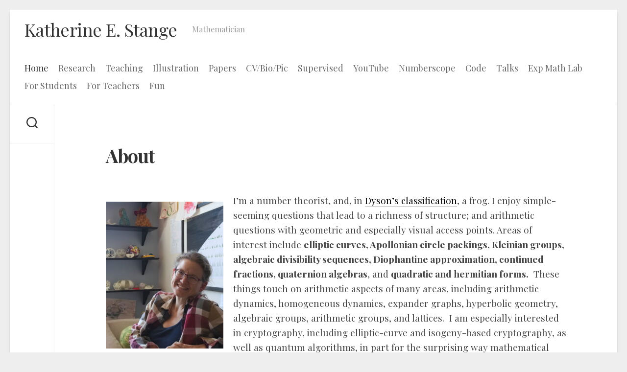

--- FILE ---
content_type: text/html; charset=UTF-8
request_url: https://math.katestange.net/
body_size: 10823
content:
<!DOCTYPE html> 
<html class="no-js" lang="en-US">

<head>
	<meta charset="UTF-8">
	<meta name="viewport" content="width=device-width, initial-scale=1.0">
	<link rel="profile" href="https://gmpg.org/xfn/11">
		
	<title>Katherine E. Stange &#8211; Mathematician</title>
<meta name='robots' content='max-image-preview:large' />

<script>
MathJax = {
  tex: {
    inlineMath: [['$','$'],['\\(','\\)']], 
    processEscapes: true
  },
  options: {
    ignoreHtmlClass: 'tex2jax_ignore|editor-rich-text'
  }
};

</script>
<script>document.documentElement.className = document.documentElement.className.replace("no-js","js");</script>
<link rel='dns-prefetch' href='//cdn.jsdelivr.net' />
<link rel='dns-prefetch' href='//fonts.googleapis.com' />
<link rel="alternate" type="application/rss+xml" title="Katherine E. Stange &raquo; Feed" href="https://math.katestange.net/feed/" />
<link rel="alternate" title="oEmbed (JSON)" type="application/json+oembed" href="https://math.katestange.net/wp-json/oembed/1.0/embed?url=https%3A%2F%2Fmath.katestange.net%2F" />
<link rel="alternate" title="oEmbed (XML)" type="text/xml+oembed" href="https://math.katestange.net/wp-json/oembed/1.0/embed?url=https%3A%2F%2Fmath.katestange.net%2F&#038;format=xml" />
<style id='wp-img-auto-sizes-contain-inline-css' type='text/css'>
img:is([sizes=auto i],[sizes^="auto," i]){contain-intrinsic-size:3000px 1500px}
/*# sourceURL=wp-img-auto-sizes-contain-inline-css */
</style>
<style id='wp-emoji-styles-inline-css' type='text/css'>

	img.wp-smiley, img.emoji {
		display: inline !important;
		border: none !important;
		box-shadow: none !important;
		height: 1em !important;
		width: 1em !important;
		margin: 0 0.07em !important;
		vertical-align: -0.1em !important;
		background: none !important;
		padding: 0 !important;
	}
/*# sourceURL=wp-emoji-styles-inline-css */
</style>
<style id='wp-block-library-inline-css' type='text/css'>
:root{--wp-block-synced-color:#7a00df;--wp-block-synced-color--rgb:122,0,223;--wp-bound-block-color:var(--wp-block-synced-color);--wp-editor-canvas-background:#ddd;--wp-admin-theme-color:#007cba;--wp-admin-theme-color--rgb:0,124,186;--wp-admin-theme-color-darker-10:#006ba1;--wp-admin-theme-color-darker-10--rgb:0,107,160.5;--wp-admin-theme-color-darker-20:#005a87;--wp-admin-theme-color-darker-20--rgb:0,90,135;--wp-admin-border-width-focus:2px}@media (min-resolution:192dpi){:root{--wp-admin-border-width-focus:1.5px}}.wp-element-button{cursor:pointer}:root .has-very-light-gray-background-color{background-color:#eee}:root .has-very-dark-gray-background-color{background-color:#313131}:root .has-very-light-gray-color{color:#eee}:root .has-very-dark-gray-color{color:#313131}:root .has-vivid-green-cyan-to-vivid-cyan-blue-gradient-background{background:linear-gradient(135deg,#00d084,#0693e3)}:root .has-purple-crush-gradient-background{background:linear-gradient(135deg,#34e2e4,#4721fb 50%,#ab1dfe)}:root .has-hazy-dawn-gradient-background{background:linear-gradient(135deg,#faaca8,#dad0ec)}:root .has-subdued-olive-gradient-background{background:linear-gradient(135deg,#fafae1,#67a671)}:root .has-atomic-cream-gradient-background{background:linear-gradient(135deg,#fdd79a,#004a59)}:root .has-nightshade-gradient-background{background:linear-gradient(135deg,#330968,#31cdcf)}:root .has-midnight-gradient-background{background:linear-gradient(135deg,#020381,#2874fc)}:root{--wp--preset--font-size--normal:16px;--wp--preset--font-size--huge:42px}.has-regular-font-size{font-size:1em}.has-larger-font-size{font-size:2.625em}.has-normal-font-size{font-size:var(--wp--preset--font-size--normal)}.has-huge-font-size{font-size:var(--wp--preset--font-size--huge)}.has-text-align-center{text-align:center}.has-text-align-left{text-align:left}.has-text-align-right{text-align:right}.has-fit-text{white-space:nowrap!important}#end-resizable-editor-section{display:none}.aligncenter{clear:both}.items-justified-left{justify-content:flex-start}.items-justified-center{justify-content:center}.items-justified-right{justify-content:flex-end}.items-justified-space-between{justify-content:space-between}.screen-reader-text{border:0;clip-path:inset(50%);height:1px;margin:-1px;overflow:hidden;padding:0;position:absolute;width:1px;word-wrap:normal!important}.screen-reader-text:focus{background-color:#ddd;clip-path:none;color:#444;display:block;font-size:1em;height:auto;left:5px;line-height:normal;padding:15px 23px 14px;text-decoration:none;top:5px;width:auto;z-index:100000}html :where(.has-border-color){border-style:solid}html :where([style*=border-top-color]){border-top-style:solid}html :where([style*=border-right-color]){border-right-style:solid}html :where([style*=border-bottom-color]){border-bottom-style:solid}html :where([style*=border-left-color]){border-left-style:solid}html :where([style*=border-width]){border-style:solid}html :where([style*=border-top-width]){border-top-style:solid}html :where([style*=border-right-width]){border-right-style:solid}html :where([style*=border-bottom-width]){border-bottom-style:solid}html :where([style*=border-left-width]){border-left-style:solid}html :where(img[class*=wp-image-]){height:auto;max-width:100%}:where(figure){margin:0 0 1em}html :where(.is-position-sticky){--wp-admin--admin-bar--position-offset:var(--wp-admin--admin-bar--height,0px)}@media screen and (max-width:600px){html :where(.is-position-sticky){--wp-admin--admin-bar--position-offset:0px}}

/*# sourceURL=wp-block-library-inline-css */
</style><style id='global-styles-inline-css' type='text/css'>
:root{--wp--preset--aspect-ratio--square: 1;--wp--preset--aspect-ratio--4-3: 4/3;--wp--preset--aspect-ratio--3-4: 3/4;--wp--preset--aspect-ratio--3-2: 3/2;--wp--preset--aspect-ratio--2-3: 2/3;--wp--preset--aspect-ratio--16-9: 16/9;--wp--preset--aspect-ratio--9-16: 9/16;--wp--preset--color--black: #000000;--wp--preset--color--cyan-bluish-gray: #abb8c3;--wp--preset--color--white: #ffffff;--wp--preset--color--pale-pink: #f78da7;--wp--preset--color--vivid-red: #cf2e2e;--wp--preset--color--luminous-vivid-orange: #ff6900;--wp--preset--color--luminous-vivid-amber: #fcb900;--wp--preset--color--light-green-cyan: #7bdcb5;--wp--preset--color--vivid-green-cyan: #00d084;--wp--preset--color--pale-cyan-blue: #8ed1fc;--wp--preset--color--vivid-cyan-blue: #0693e3;--wp--preset--color--vivid-purple: #9b51e0;--wp--preset--gradient--vivid-cyan-blue-to-vivid-purple: linear-gradient(135deg,rgb(6,147,227) 0%,rgb(155,81,224) 100%);--wp--preset--gradient--light-green-cyan-to-vivid-green-cyan: linear-gradient(135deg,rgb(122,220,180) 0%,rgb(0,208,130) 100%);--wp--preset--gradient--luminous-vivid-amber-to-luminous-vivid-orange: linear-gradient(135deg,rgb(252,185,0) 0%,rgb(255,105,0) 100%);--wp--preset--gradient--luminous-vivid-orange-to-vivid-red: linear-gradient(135deg,rgb(255,105,0) 0%,rgb(207,46,46) 100%);--wp--preset--gradient--very-light-gray-to-cyan-bluish-gray: linear-gradient(135deg,rgb(238,238,238) 0%,rgb(169,184,195) 100%);--wp--preset--gradient--cool-to-warm-spectrum: linear-gradient(135deg,rgb(74,234,220) 0%,rgb(151,120,209) 20%,rgb(207,42,186) 40%,rgb(238,44,130) 60%,rgb(251,105,98) 80%,rgb(254,248,76) 100%);--wp--preset--gradient--blush-light-purple: linear-gradient(135deg,rgb(255,206,236) 0%,rgb(152,150,240) 100%);--wp--preset--gradient--blush-bordeaux: linear-gradient(135deg,rgb(254,205,165) 0%,rgb(254,45,45) 50%,rgb(107,0,62) 100%);--wp--preset--gradient--luminous-dusk: linear-gradient(135deg,rgb(255,203,112) 0%,rgb(199,81,192) 50%,rgb(65,88,208) 100%);--wp--preset--gradient--pale-ocean: linear-gradient(135deg,rgb(255,245,203) 0%,rgb(182,227,212) 50%,rgb(51,167,181) 100%);--wp--preset--gradient--electric-grass: linear-gradient(135deg,rgb(202,248,128) 0%,rgb(113,206,126) 100%);--wp--preset--gradient--midnight: linear-gradient(135deg,rgb(2,3,129) 0%,rgb(40,116,252) 100%);--wp--preset--font-size--small: 13px;--wp--preset--font-size--medium: 20px;--wp--preset--font-size--large: 36px;--wp--preset--font-size--x-large: 42px;--wp--preset--spacing--20: 0.44rem;--wp--preset--spacing--30: 0.67rem;--wp--preset--spacing--40: 1rem;--wp--preset--spacing--50: 1.5rem;--wp--preset--spacing--60: 2.25rem;--wp--preset--spacing--70: 3.38rem;--wp--preset--spacing--80: 5.06rem;--wp--preset--shadow--natural: 6px 6px 9px rgba(0, 0, 0, 0.2);--wp--preset--shadow--deep: 12px 12px 50px rgba(0, 0, 0, 0.4);--wp--preset--shadow--sharp: 6px 6px 0px rgba(0, 0, 0, 0.2);--wp--preset--shadow--outlined: 6px 6px 0px -3px rgb(255, 255, 255), 6px 6px rgb(0, 0, 0);--wp--preset--shadow--crisp: 6px 6px 0px rgb(0, 0, 0);}:where(.is-layout-flex){gap: 0.5em;}:where(.is-layout-grid){gap: 0.5em;}body .is-layout-flex{display: flex;}.is-layout-flex{flex-wrap: wrap;align-items: center;}.is-layout-flex > :is(*, div){margin: 0;}body .is-layout-grid{display: grid;}.is-layout-grid > :is(*, div){margin: 0;}:where(.wp-block-columns.is-layout-flex){gap: 2em;}:where(.wp-block-columns.is-layout-grid){gap: 2em;}:where(.wp-block-post-template.is-layout-flex){gap: 1.25em;}:where(.wp-block-post-template.is-layout-grid){gap: 1.25em;}.has-black-color{color: var(--wp--preset--color--black) !important;}.has-cyan-bluish-gray-color{color: var(--wp--preset--color--cyan-bluish-gray) !important;}.has-white-color{color: var(--wp--preset--color--white) !important;}.has-pale-pink-color{color: var(--wp--preset--color--pale-pink) !important;}.has-vivid-red-color{color: var(--wp--preset--color--vivid-red) !important;}.has-luminous-vivid-orange-color{color: var(--wp--preset--color--luminous-vivid-orange) !important;}.has-luminous-vivid-amber-color{color: var(--wp--preset--color--luminous-vivid-amber) !important;}.has-light-green-cyan-color{color: var(--wp--preset--color--light-green-cyan) !important;}.has-vivid-green-cyan-color{color: var(--wp--preset--color--vivid-green-cyan) !important;}.has-pale-cyan-blue-color{color: var(--wp--preset--color--pale-cyan-blue) !important;}.has-vivid-cyan-blue-color{color: var(--wp--preset--color--vivid-cyan-blue) !important;}.has-vivid-purple-color{color: var(--wp--preset--color--vivid-purple) !important;}.has-black-background-color{background-color: var(--wp--preset--color--black) !important;}.has-cyan-bluish-gray-background-color{background-color: var(--wp--preset--color--cyan-bluish-gray) !important;}.has-white-background-color{background-color: var(--wp--preset--color--white) !important;}.has-pale-pink-background-color{background-color: var(--wp--preset--color--pale-pink) !important;}.has-vivid-red-background-color{background-color: var(--wp--preset--color--vivid-red) !important;}.has-luminous-vivid-orange-background-color{background-color: var(--wp--preset--color--luminous-vivid-orange) !important;}.has-luminous-vivid-amber-background-color{background-color: var(--wp--preset--color--luminous-vivid-amber) !important;}.has-light-green-cyan-background-color{background-color: var(--wp--preset--color--light-green-cyan) !important;}.has-vivid-green-cyan-background-color{background-color: var(--wp--preset--color--vivid-green-cyan) !important;}.has-pale-cyan-blue-background-color{background-color: var(--wp--preset--color--pale-cyan-blue) !important;}.has-vivid-cyan-blue-background-color{background-color: var(--wp--preset--color--vivid-cyan-blue) !important;}.has-vivid-purple-background-color{background-color: var(--wp--preset--color--vivid-purple) !important;}.has-black-border-color{border-color: var(--wp--preset--color--black) !important;}.has-cyan-bluish-gray-border-color{border-color: var(--wp--preset--color--cyan-bluish-gray) !important;}.has-white-border-color{border-color: var(--wp--preset--color--white) !important;}.has-pale-pink-border-color{border-color: var(--wp--preset--color--pale-pink) !important;}.has-vivid-red-border-color{border-color: var(--wp--preset--color--vivid-red) !important;}.has-luminous-vivid-orange-border-color{border-color: var(--wp--preset--color--luminous-vivid-orange) !important;}.has-luminous-vivid-amber-border-color{border-color: var(--wp--preset--color--luminous-vivid-amber) !important;}.has-light-green-cyan-border-color{border-color: var(--wp--preset--color--light-green-cyan) !important;}.has-vivid-green-cyan-border-color{border-color: var(--wp--preset--color--vivid-green-cyan) !important;}.has-pale-cyan-blue-border-color{border-color: var(--wp--preset--color--pale-cyan-blue) !important;}.has-vivid-cyan-blue-border-color{border-color: var(--wp--preset--color--vivid-cyan-blue) !important;}.has-vivid-purple-border-color{border-color: var(--wp--preset--color--vivid-purple) !important;}.has-vivid-cyan-blue-to-vivid-purple-gradient-background{background: var(--wp--preset--gradient--vivid-cyan-blue-to-vivid-purple) !important;}.has-light-green-cyan-to-vivid-green-cyan-gradient-background{background: var(--wp--preset--gradient--light-green-cyan-to-vivid-green-cyan) !important;}.has-luminous-vivid-amber-to-luminous-vivid-orange-gradient-background{background: var(--wp--preset--gradient--luminous-vivid-amber-to-luminous-vivid-orange) !important;}.has-luminous-vivid-orange-to-vivid-red-gradient-background{background: var(--wp--preset--gradient--luminous-vivid-orange-to-vivid-red) !important;}.has-very-light-gray-to-cyan-bluish-gray-gradient-background{background: var(--wp--preset--gradient--very-light-gray-to-cyan-bluish-gray) !important;}.has-cool-to-warm-spectrum-gradient-background{background: var(--wp--preset--gradient--cool-to-warm-spectrum) !important;}.has-blush-light-purple-gradient-background{background: var(--wp--preset--gradient--blush-light-purple) !important;}.has-blush-bordeaux-gradient-background{background: var(--wp--preset--gradient--blush-bordeaux) !important;}.has-luminous-dusk-gradient-background{background: var(--wp--preset--gradient--luminous-dusk) !important;}.has-pale-ocean-gradient-background{background: var(--wp--preset--gradient--pale-ocean) !important;}.has-electric-grass-gradient-background{background: var(--wp--preset--gradient--electric-grass) !important;}.has-midnight-gradient-background{background: var(--wp--preset--gradient--midnight) !important;}.has-small-font-size{font-size: var(--wp--preset--font-size--small) !important;}.has-medium-font-size{font-size: var(--wp--preset--font-size--medium) !important;}.has-large-font-size{font-size: var(--wp--preset--font-size--large) !important;}.has-x-large-font-size{font-size: var(--wp--preset--font-size--x-large) !important;}
/*# sourceURL=global-styles-inline-css */
</style>

<style id='classic-theme-styles-inline-css' type='text/css'>
/*! This file is auto-generated */
.wp-block-button__link{color:#fff;background-color:#32373c;border-radius:9999px;box-shadow:none;text-decoration:none;padding:calc(.667em + 2px) calc(1.333em + 2px);font-size:1.125em}.wp-block-file__button{background:#32373c;color:#fff;text-decoration:none}
/*# sourceURL=/wp-includes/css/classic-themes.min.css */
</style>
<link rel='stylesheet' id='bg-shce-genericons-css' href='https://math.katestange.net/wp-content/plugins/show-hidecollapse-expand/assets/css/genericons/genericons.css?ver=6.9' type='text/css' media='all' />
<link rel='stylesheet' id='bg-show-hide-css' href='https://math.katestange.net/wp-content/plugins/show-hidecollapse-expand/assets/css/bg-show-hide.css?ver=6.9' type='text/css' media='all' />
<link rel='stylesheet' id='clearwork-style-css' href='https://math.katestange.net/wp-content/themes/clearwork/style.css?ver=6.9' type='text/css' media='all' />
<style id='clearwork-style-inline-css' type='text/css'>
body { font-family: "Playfair Display", Arial, sans-serif; }

.entry > :not(.alignfull),
.entry-header,
.entry-footer { max-width: 940px; }
				

/*# sourceURL=clearwork-style-inline-css */
</style>
<link rel='stylesheet' id='clearwork-responsive-css' href='https://math.katestange.net/wp-content/themes/clearwork/responsive.css?ver=6.9' type='text/css' media='all' />
<link rel='stylesheet' id='clearwork-font-awesome-css' href='https://math.katestange.net/wp-content/themes/clearwork/fonts/all.min.css?ver=6.9' type='text/css' media='all' />
<link rel='stylesheet' id='playfair-display-css' href='//fonts.googleapis.com/css?family=Playfair+Display%3A400%2C400italic%2C700&#038;subset=latin%2Clatin-ext&#038;ver=6.9' type='text/css' media='all' />
<script type="text/javascript" src="https://math.katestange.net/wp-includes/js/jquery/jquery.min.js?ver=3.7.1" id="jquery-core-js"></script>
<script type="text/javascript" src="https://math.katestange.net/wp-includes/js/jquery/jquery-migrate.min.js?ver=3.4.1" id="jquery-migrate-js"></script>
<script type="text/javascript" src="https://math.katestange.net/wp-content/themes/clearwork/js/magic-grid.min.js?ver=6.9" id="clearwork-magic-grid-js"></script>
<script type="text/javascript" src="https://math.katestange.net/wp-content/themes/clearwork/js/slick.min.js?ver=6.9" id="clearwork-slick-js"></script>
<link rel="https://api.w.org/" href="https://math.katestange.net/wp-json/" /><link rel="alternate" title="JSON" type="application/json" href="https://math.katestange.net/wp-json/wp/v2/pages/6" /><link rel="EditURI" type="application/rsd+xml" title="RSD" href="https://math.katestange.net/xmlrpc.php?rsd" />
<meta name="generator" content="WordPress 6.9" />
<link rel="canonical" href="https://math.katestange.net/" />
<link rel='shortlink' href='https://math.katestange.net/' />


<style id="kirki-inline-styles"></style><link rel='stylesheet' id='su-shortcodes-css' href='https://math.katestange.net/wp-content/plugins/shortcodes-ultimate/includes/css/shortcodes.css?ver=7.4.8' type='text/css' media='all' />
</head>

<body class="home wp-singular page-template-default page page-id-6 wp-theme-clearwork col-1c full-width logged-out">


<a class="skip-link screen-reader-text" href="#page">Skip to content</a>

<div id="wrapper">
	
		
	<header id="header" class="hide-on-scroll-down nav-menu-dropdown-left">

		<div class="group">
			<h1 class="site-title"><a href="https://math.katestange.net/" rel="home">Katherine E. Stange</a></h1>
							<p class="site-description">Mathematician</p>
						
							<div id="wrap-nav-header" class="wrap-nav">
							<nav id="nav-header-nav" class="main-navigation nav-menu">
			<button class="menu-toggle" aria-controls="primary-menu" aria-expanded="false">
				<span class="screen-reader-text">Expand Menu</span><div class="menu-toggle-icon"><span></span><span></span><span></span></div>			</button>
			<div class="menu-main-container"><ul id="nav-header" class="menu"><li id="menu-item-12" class="menu-item menu-item-type-custom menu-item-object-custom current-menu-item current_page_item menu-item-home menu-item-12"><span class="menu-item-wrapper"><a href="https://math.katestange.net/" aria-current="page"><span class="screen-reader-text">Current Page: </span>Home</a></span></li>
<li id="menu-item-15" class="menu-item menu-item-type-post_type menu-item-object-page menu-item-15"><span class="menu-item-wrapper"><a href="https://math.katestange.net/research/">Research</a></span></li>
<li id="menu-item-53" class="menu-item menu-item-type-post_type menu-item-object-page menu-item-53"><span class="menu-item-wrapper"><a href="https://math.katestange.net/teaching/">Teaching</a></span></li>
<li id="menu-item-42" class="menu-item menu-item-type-post_type menu-item-object-page menu-item-42"><span class="menu-item-wrapper"><a href="https://math.katestange.net/illustration/">Illustration</a></span></li>
<li id="menu-item-14" class="menu-item menu-item-type-post_type menu-item-object-page menu-item-14"><span class="menu-item-wrapper"><a href="https://math.katestange.net/publications/">Papers</a></span></li>
<li id="menu-item-657" class="menu-item menu-item-type-post_type menu-item-object-page menu-item-657"><span class="menu-item-wrapper"><a href="https://math.katestange.net/cv/">CV/Bio/Pic</a></span></li>
<li id="menu-item-966" class="menu-item menu-item-type-post_type menu-item-object-page menu-item-966"><span class="menu-item-wrapper"><a href="https://math.katestange.net/students-postdocs/">Supervised</a></span></li>
<li id="menu-item-653" class="menu-item menu-item-type-post_type menu-item-object-page menu-item-653"><span class="menu-item-wrapper"><a href="https://math.katestange.net/youtube-videos/">YouTube</a></span></li>
<li id="menu-item-654" class="menu-item menu-item-type-post_type menu-item-object-page menu-item-654"><span class="menu-item-wrapper"><a href="https://math.katestange.net/numberscope/">Numberscope</a></span></li>
<li id="menu-item-55" class="menu-item menu-item-type-post_type menu-item-object-page menu-item-55"><span class="menu-item-wrapper"><a href="https://math.katestange.net/code/">Code</a></span></li>
<li id="menu-item-383" class="menu-item menu-item-type-post_type menu-item-object-page menu-item-383"><span class="menu-item-wrapper"><a href="https://math.katestange.net/talks/">Talks</a></span></li>
<li id="menu-item-134" class="menu-item menu-item-type-post_type menu-item-object-page menu-item-134"><span class="menu-item-wrapper"><a href="https://math.katestange.net/experimental-math-lab/">Exp Math Lab</a></span></li>
<li id="menu-item-54" class="menu-item menu-item-type-post_type menu-item-object-page menu-item-54"><span class="menu-item-wrapper"><a href="https://math.katestange.net/for-students/">For Students</a></span></li>
<li id="menu-item-60" class="menu-item menu-item-type-post_type menu-item-object-page menu-item-60"><span class="menu-item-wrapper"><a href="https://math.katestange.net/for-teachers/">For Teachers</a></span></li>
<li id="menu-item-52" class="menu-item menu-item-type-post_type menu-item-object-page menu-item-52"><span class="menu-item-wrapper"><a href="https://math.katestange.net/fun/">Fun</a></span></li>
</ul></div>		</nav>
						</div>
						
						
		</div>
		
	</header><!--/#header-->
	
	<div class="main" id="page">
		<div class="main-inner group">
		
			<div class="sidebar s2 group">
									<div class="search-trap-focus">
						<button class="toggle-search">
							<svg class="svg-icon" id="svg-search" aria-hidden="true" role="img" focusable="false" xmlns="http://www.w3.org/2000/svg" width="23" height="23" viewBox="0 0 23 23"><path d="M38.710696,48.0601792 L43,52.3494831 L41.3494831,54 L37.0601792,49.710696 C35.2632422,51.1481185 32.9839107,52.0076499 30.5038249,52.0076499 C24.7027226,52.0076499 20,47.3049272 20,41.5038249 C20,35.7027226 24.7027226,31 30.5038249,31 C36.3049272,31 41.0076499,35.7027226 41.0076499,41.5038249 C41.0076499,43.9839107 40.1481185,46.2632422 38.710696,48.0601792 Z M36.3875844,47.1716785 C37.8030221,45.7026647 38.6734666,43.7048964 38.6734666,41.5038249 C38.6734666,36.9918565 35.0157934,33.3341833 30.5038249,33.3341833 C25.9918565,33.3341833 22.3341833,36.9918565 22.3341833,41.5038249 C22.3341833,46.0157934 25.9918565,49.6734666 30.5038249,49.6734666 C32.7048964,49.6734666 34.7026647,48.8030221 36.1716785,47.3875844 C36.2023931,47.347638 36.2360451,47.3092237 36.2726343,47.2726343 C36.3092237,47.2360451 36.347638,47.2023931 36.3875844,47.1716785 Z" transform="translate(-20 -31)"></path></svg>
							<svg class="svg-icon" id="svg-close" aria-hidden="true" role="img" focusable="false" xmlns="http://www.w3.org/2000/svg" width="23" height="23" viewBox="0 0 16 16"><polygon fill="" fill-rule="evenodd" points="6.852 7.649 .399 1.195 1.445 .149 7.899 6.602 14.352 .149 15.399 1.195 8.945 7.649 15.399 14.102 14.352 15.149 7.899 8.695 1.445 15.149 .399 14.102"></polygon></svg>
						</button>
						<div class="search-expand">
							<div class="search-expand-inner">
								<form method="get" class="searchform themeform" action="https://math.katestange.net/">
	<div>
		<input type="text" class="search" name="s" onblur="if(this.value=='')this.value='To search type and hit enter';" onfocus="if(this.value=='To search type and hit enter')this.value='';" value="To search type and hit enter" />
	</div>
</form>							</div>
						</div>
					</div>
											</div>
<div class="content">
	
		
	<article class="post-6 page type-page status-publish hentry">	
		
		<div class="post-wrapper group">
			<header class="entry-header group">
				<h1 class="entry-title">About</h1>
			</header>
			<div class="entry-content">
				<div class="entry themeform">
					<p><img fetchpriority="high" decoding="async" class="wp-image-935 size-medium alignleft" src="https://math.katestange.net/wp-content/uploads/2025/03/2024OfficeShelves-CreditNicholasChristoffersen-240x300.jpg" alt="" width="240" height="300" srcset="https://math.katestange.net/wp-content/uploads/2025/03/2024OfficeShelves-CreditNicholasChristoffersen-240x300.jpg 240w, https://math.katestange.net/wp-content/uploads/2025/03/2024OfficeShelves-CreditNicholasChristoffersen-821x1024.jpg 821w, https://math.katestange.net/wp-content/uploads/2025/03/2024OfficeShelves-CreditNicholasChristoffersen-768x958.jpg 768w, https://math.katestange.net/wp-content/uploads/2025/03/2024OfficeShelves-CreditNicholasChristoffersen-616x768.jpg 616w, https://math.katestange.net/wp-content/uploads/2025/03/2024OfficeShelves-CreditNicholasChristoffersen-1231x1536.jpg 1231w, https://math.katestange.net/wp-content/uploads/2025/03/2024OfficeShelves-CreditNicholasChristoffersen-1642x2048.jpg 1642w, https://math.katestange.net/wp-content/uploads/2025/03/2024OfficeShelves-CreditNicholasChristoffersen-940x1173.jpg 940w, https://math.katestange.net/wp-content/uploads/2025/03/2024OfficeShelves-CreditNicholasChristoffersen-400x499.jpg 400w" sizes="(max-width: 240px) 100vw, 240px" /></p>
<p>I&#8217;m a number theorist, and, in <a href="http://www.ams.org/notices/200902/rtx090200212p.pdf">Dyson&#8217;s classification</a>, a frog. I enjoy simple-seeming questions that lead to a richness of structure; and arithmetic questions with geometric and especially visual access points. Areas of interest include <strong>elliptic curves, Apollonian circle packings, Kleinian groups, algebraic divisibility sequences, Diophantine approximation, continued fractions, quaternion algebras</strong>, and <strong>quadratic and hermitian forms.</strong>&nbsp; These things touch on arithmetic aspects of many areas, including arithmetic dynamics, homogeneous dynamics, expander graphs, hyperbolic geometry, algebraic groups, arithmetic groups, and lattices.&nbsp; I am especially interested in cryptography, including elliptic-curve and isogeny-based cryptography, as well as quantum algorithms, in part for the surprising way mathematical structures can have an outsize influence on human affairs. I enjoy problems that involve experimental, algorithmic, and especially visual mathematics, using a computer and other tools. I am developing a mild obsession with mechanical computing machines. There&#8217;s a great deal of hidden beauty in number theoretical problems waiting to be <a href="https://illustratingmath.org/">illustrated</a>.</p>
<h2>Interesting in working with me for Masters/Ph.D.?&nbsp; <a href="https://math.katestange.net/students-wishing-to-work-with-me-for-m-s-phd/">Go here</a>.</h2>
<h2>Details of the academic variety</h2>
<p>You can find my <a href="https://math.katestange.net/cv/">CV here</a> (and bio, pics etc).&nbsp; My orcid ID is <a href="https://orcid.org/0000-0003-2294-0397">0000-0003-2294-0397</a>.</p>
<p>Editorial Boards:&nbsp; <a href="https://link.springer.com/journal/209">Mathematische Zeitschrift</a>, <a href="https://www.aimsciences.org/AMC">Advances in Mathematics of Communications</a>, <a href="https://www.tandfonline.com/journals/umho20/about-this-journal">Math Horizons</a>.</p>
<h2>Recent news</h2>
<ul>
<li>I&#8217;m co-organizing a <a href="https://illustratingmath.org/index.php/node/71">trimester</a> at <a href="https://www.ihp.fr/en">Institut Henri Poincaré</a> in Paris, January-March 2026.</li>
<li>Some upcoming travel: <a href="https://sites.google.com/view/integersconference2025/home?authuser=0">Integers</a>.</li>
</ul>
<h2>A brief history</h2>
<ul>
<li>Birth of our son, <b><a href="http://math.colorado.edu/~kstange/zahav/zavi.JPG">Zahav Wise</a></b>, 2017.</li>
<li>Birth of our son, <b><a href="http://math.colorado.edu/~kstange/yitzhak/">Yitzhak Wise</a></b>, 2013.</li>
<li><b>NSF Postdoc</b> at <a href="http://math.stanford.edu/">Stanford University</a>, 2011-12.</li>
<li>Married to <a href="http://math.colorado.edu/~jonathan.wise/">Jonathan Wise</a>, 2010.</li>
<li><b class="listhead">NSERC/PIMS/NSF Postdoc</b> at <a href="http://www.math.sfu.ca/">Simon Fraser University</a> and the <a href="http://www.pims.math.ca">Pacific Institute for the Mathematical Sciences</a> at the <a href="http://www.math.ubc.ca/">University of British Columbia</a>, 2009-11</li>
<li><b>NSF Postdoc</b> at <a href="http://www.math.harvard.edu/">Harvard University</a>, 2008-09</li>
<li><b>Ph.D.</b> under <a href="http://math.brown.edu/%7Ejhs">Joseph H. Silverman</a> at <a href="http://www.math.brown.edu/">Brown University</a>, 2008</li>
<li><b>Intern</b>, <a href="http://research.microsoft.com/">Microsoft Research</a>, under <a href="http://research.microsoft.com/%7Eklauter/">Kristin Lauter</a>, 2007</li>
<li><b>A.W.O.L.</b> (actually A.W.L.) in <a href="http://www.sv-agency.udm.ru/sv/school.htm">Russia</a> and <a href="http://math.colorado.edu/~kstange/KateStangeonWebsiteoftheTibetanVillageProject.pdf">Tibet</a>, Summer/Fall 2005</li>
<li><b>M.Sc.</b> <a href="http://www.math.brown.edu/">Mathematics</a>, <a href="http://www.brown.edu/">Brown University</a>, 2003</li>
<li><b>B.Math.</b> <a href="http://www.math.uwaterloo.ca/PM_Dept/">Pure Mathematics</a>, <a href="http://www.uwaterloo.ca/">University of Waterloo</a>, 2001</li>
<li><b>Camper</b>, <a href="http://promys.bu.edu/">PROMYS</a>, 1996 &amp; 1997</li>
</ul>
<div class="su-row"><div class="su-column su-column-size-1-2"><div class="su-column-inner su-u-clearfix su-u-trim">
<h2>Contact</h2>
<ul>
<li><a href="http://math.colorado.edu/">Department of Mathematics</a><br />
<a href="http://www.colorado.edu">University of Colorado, Boulder</a><br />
Campus Box 395<br />
Boulder, CO, USA, 80309-0395</li>
<li>Office 308, Mathematics Building</li>
<li>Office phone: (303) 492-3346<br />
Department fax: (303) 492-7707</li>
<li>To email me, punctuate kstange math colorado edu</li>
</ul>
</div></div> <div class="su-column su-column-size-1-2"><div class="su-column-inner su-u-clearfix su-u-trim">
<h2>Quick Links</h2>
<ul>
<li><a href="http://www.colorado.edu/math/">CU Boulder Mathematics</a></li>
<li><a href="https://www.colorado.edu/math/content/experimental-mathematics-lab">Experimental Mathematics Lab</a></li>
<li><a href="http://womeninnumbertheory.org/">Women in Number Theory</a></li>
<li><a href="http://www.colorado.edu/cs-theory/">CS Theory Group</a></li>
<li><a href="http://math.colorado.edu/seminars/">Seminars at CU Boulder</a></li>
<li><a href="http://math.colorado.edu/~kstange/seminar-visitors.html">Info for Seminar Visitors</a></li>
<li><a href="http://arxiv.org/list/math.NT/recent">arXiv Number Theory</a></li>
<li><a href="http://libraries.colorado.edu/">CU Libraries</a></li>
<li><a href="http://www.ams.org/mathscinet/">MathSciNet</a></li>
<li><a href="http://my.cu.edu">MyCU</a> and <a href="http://canvas.colorado.edu">canvas</a></li>
</ul>
</div></div></div>
					<div class="clear"></div>
				</div><!--/.entry-->
			</div>
			<div class="entry-footer group">
							</div>
		</div>

	</article><!--/.post-->	
	
	
</div><!--/.content-->


			</div><!--/.main-inner-->
				
			<footer id="footer">
			
									
								
				<div id="footer-bottom">
					
					<a id="back-to-top" href="#"><i class="fas fa-angle-up"></i></a>
						
					<div class="pad group">
						
						<div class="grid one-full">
							
														
							<div id="copyright">
																	<p>Katherine E. Stange &copy; 2026. All Rights Reserved.</p>
															</div><!--/#copyright-->
							
														<div id="credit">
								<p>Powered by <a href="" rel="nofollow">WordPress</a>. Theme by <a href="http://alx.media" rel="nofollow">Alx</a>.</p>
							</div><!--/#credit-->
														
						</div>
						
						<div class="grid one-full">	
															<ul class="social-links"></ul>													</div>
						
					</div><!--/.pad-->

				</div><!--/#footer-bottom-->

			</footer><!--/#footer-->
		
		</div><!--/.main-->	
		
</div><!--/#wrapper-->

<script type="speculationrules">
{"prefetch":[{"source":"document","where":{"and":[{"href_matches":"/*"},{"not":{"href_matches":["/wp-*.php","/wp-admin/*","/wp-content/uploads/*","/wp-content/*","/wp-content/plugins/*","/wp-content/themes/clearwork/*","/*\\?(.+)"]}},{"not":{"selector_matches":"a[rel~=\"nofollow\"]"}},{"not":{"selector_matches":".no-prefetch, .no-prefetch a"}}]},"eagerness":"conservative"}]}
</script>


		<!-- Start of StatCounter Code -->
		<script>
			<!--
			var sc_project=7337089;
			var sc_security="8251eece";
					</script>
        <script type="text/javascript" src="https://www.statcounter.com/counter/counter.js" async></script>
		<noscript><div class="statcounter"><a title="web analytics" href="https://statcounter.com/"><img class="statcounter" src="https://c.statcounter.com/7337089/0/8251eece/0/" alt="web analytics" /></a></div></noscript>
		<!-- End of StatCounter Code -->
		<script type="text/javascript" id="sns_global_scripts"><!-- Default Statcounter code for Kate Math Homepage
math.colorado.edu/~kstange/ -->
<script type="text/javascript">
var sc_project=7337089; 
var sc_invisible=1; 
var sc_security="8251eece"; 
</script>
<script type="text/javascript"
src="https://www.statcounter.com/counter/counter.js"
async></script>
<noscript><div class="statcounter"><a title="Web Analytics"
href="https://statcounter.com/" target="_blank"><img
class="statcounter"
src="https://c.statcounter.com/7337089/0/8251eece/1/"
alt="Web Analytics"></a></div></noscript>
<!-- End of Statcounter Code --></script>	<script>
	/(trident|msie)/i.test(navigator.userAgent)&&document.getElementById&&window.addEventListener&&window.addEventListener("hashchange",function(){var t,e=location.hash.substring(1);/^[A-z0-9_-]+$/.test(e)&&(t=document.getElementById(e))&&(/^(?:a|select|input|button|textarea)$/i.test(t.tagName)||(t.tabIndex=-1),t.focus())},!1);
	</script>
	<script type="text/javascript" src="https://math.katestange.net/wp-includes/js/jquery/ui/effect.min.js?ver=1.13.3" id="jquery-effects-core-js"></script>
<script type="text/javascript" src="https://math.katestange.net/wp-includes/js/jquery/ui/effect-slide.min.js?ver=1.13.3" id="jquery-effects-slide-js"></script>
<script type="text/javascript" src="https://math.katestange.net/wp-includes/js/jquery/ui/effect-highlight.min.js?ver=1.13.3" id="jquery-effects-highlight-js"></script>
<script type="text/javascript" src="https://math.katestange.net/wp-includes/js/jquery/ui/effect-fold.min.js?ver=1.13.3" id="jquery-effects-fold-js"></script>
<script type="text/javascript" src="https://math.katestange.net/wp-includes/js/jquery/ui/effect-blind.min.js?ver=1.13.3" id="jquery-effects-blind-js"></script>
<script type="text/javascript" id="bg-show-hide-script-js-extra">
/* <![CDATA[ */
var BG_SHCE_USE_EFFECTS = "0";
var BG_SHCE_TOGGLE_SPEED = "400";
var BG_SHCE_TOGGLE_OPTIONS = "none";
var BG_SHCE_TOGGLE_EFFECT = "blind";
//# sourceURL=bg-show-hide-script-js-extra
/* ]]> */
</script>
<script type="text/javascript" src="https://math.katestange.net/wp-content/plugins/show-hidecollapse-expand/assets/js/bg-show-hide.js?ver=6.9" id="bg-show-hide-script-js"></script>
<script type="text/javascript" src="//cdn.jsdelivr.net/npm/mathjax@4/tex-chtml.js?ver=6.9" id="mathjax-js"></script>
<script type="text/javascript" src="https://math.katestange.net/wp-content/themes/clearwork/js/jquery.fitvids.js?ver=6.9" id="clearwork-fitvids-js"></script>
<script type="text/javascript" src="https://math.katestange.net/wp-content/themes/clearwork/js/scripts.js?ver=6.9" id="clearwork-scripts-js"></script>
<script type="text/javascript" src="https://math.katestange.net/wp-content/themes/clearwork/js/nav.js?ver=1714429481" id="clearwork-nav-script-js"></script>
<script id="wp-emoji-settings" type="application/json">
{"baseUrl":"https://s.w.org/images/core/emoji/17.0.2/72x72/","ext":".png","svgUrl":"https://s.w.org/images/core/emoji/17.0.2/svg/","svgExt":".svg","source":{"concatemoji":"https://math.katestange.net/wp-includes/js/wp-emoji-release.min.js?ver=6.9"}}
</script>
<script type="module">
/* <![CDATA[ */
/*! This file is auto-generated */
const a=JSON.parse(document.getElementById("wp-emoji-settings").textContent),o=(window._wpemojiSettings=a,"wpEmojiSettingsSupports"),s=["flag","emoji"];function i(e){try{var t={supportTests:e,timestamp:(new Date).valueOf()};sessionStorage.setItem(o,JSON.stringify(t))}catch(e){}}function c(e,t,n){e.clearRect(0,0,e.canvas.width,e.canvas.height),e.fillText(t,0,0);t=new Uint32Array(e.getImageData(0,0,e.canvas.width,e.canvas.height).data);e.clearRect(0,0,e.canvas.width,e.canvas.height),e.fillText(n,0,0);const a=new Uint32Array(e.getImageData(0,0,e.canvas.width,e.canvas.height).data);return t.every((e,t)=>e===a[t])}function p(e,t){e.clearRect(0,0,e.canvas.width,e.canvas.height),e.fillText(t,0,0);var n=e.getImageData(16,16,1,1);for(let e=0;e<n.data.length;e++)if(0!==n.data[e])return!1;return!0}function u(e,t,n,a){switch(t){case"flag":return n(e,"\ud83c\udff3\ufe0f\u200d\u26a7\ufe0f","\ud83c\udff3\ufe0f\u200b\u26a7\ufe0f")?!1:!n(e,"\ud83c\udde8\ud83c\uddf6","\ud83c\udde8\u200b\ud83c\uddf6")&&!n(e,"\ud83c\udff4\udb40\udc67\udb40\udc62\udb40\udc65\udb40\udc6e\udb40\udc67\udb40\udc7f","\ud83c\udff4\u200b\udb40\udc67\u200b\udb40\udc62\u200b\udb40\udc65\u200b\udb40\udc6e\u200b\udb40\udc67\u200b\udb40\udc7f");case"emoji":return!a(e,"\ud83e\u1fac8")}return!1}function f(e,t,n,a){let r;const o=(r="undefined"!=typeof WorkerGlobalScope&&self instanceof WorkerGlobalScope?new OffscreenCanvas(300,150):document.createElement("canvas")).getContext("2d",{willReadFrequently:!0}),s=(o.textBaseline="top",o.font="600 32px Arial",{});return e.forEach(e=>{s[e]=t(o,e,n,a)}),s}function r(e){var t=document.createElement("script");t.src=e,t.defer=!0,document.head.appendChild(t)}a.supports={everything:!0,everythingExceptFlag:!0},new Promise(t=>{let n=function(){try{var e=JSON.parse(sessionStorage.getItem(o));if("object"==typeof e&&"number"==typeof e.timestamp&&(new Date).valueOf()<e.timestamp+604800&&"object"==typeof e.supportTests)return e.supportTests}catch(e){}return null}();if(!n){if("undefined"!=typeof Worker&&"undefined"!=typeof OffscreenCanvas&&"undefined"!=typeof URL&&URL.createObjectURL&&"undefined"!=typeof Blob)try{var e="postMessage("+f.toString()+"("+[JSON.stringify(s),u.toString(),c.toString(),p.toString()].join(",")+"));",a=new Blob([e],{type:"text/javascript"});const r=new Worker(URL.createObjectURL(a),{name:"wpTestEmojiSupports"});return void(r.onmessage=e=>{i(n=e.data),r.terminate(),t(n)})}catch(e){}i(n=f(s,u,c,p))}t(n)}).then(e=>{for(const n in e)a.supports[n]=e[n],a.supports.everything=a.supports.everything&&a.supports[n],"flag"!==n&&(a.supports.everythingExceptFlag=a.supports.everythingExceptFlag&&a.supports[n]);var t;a.supports.everythingExceptFlag=a.supports.everythingExceptFlag&&!a.supports.flag,a.supports.everything||((t=a.source||{}).concatemoji?r(t.concatemoji):t.wpemoji&&t.twemoji&&(r(t.twemoji),r(t.wpemoji)))});
//# sourceURL=https://math.katestange.net/wp-includes/js/wp-emoji-loader.min.js
/* ]]> */
</script>
</body>
</html>